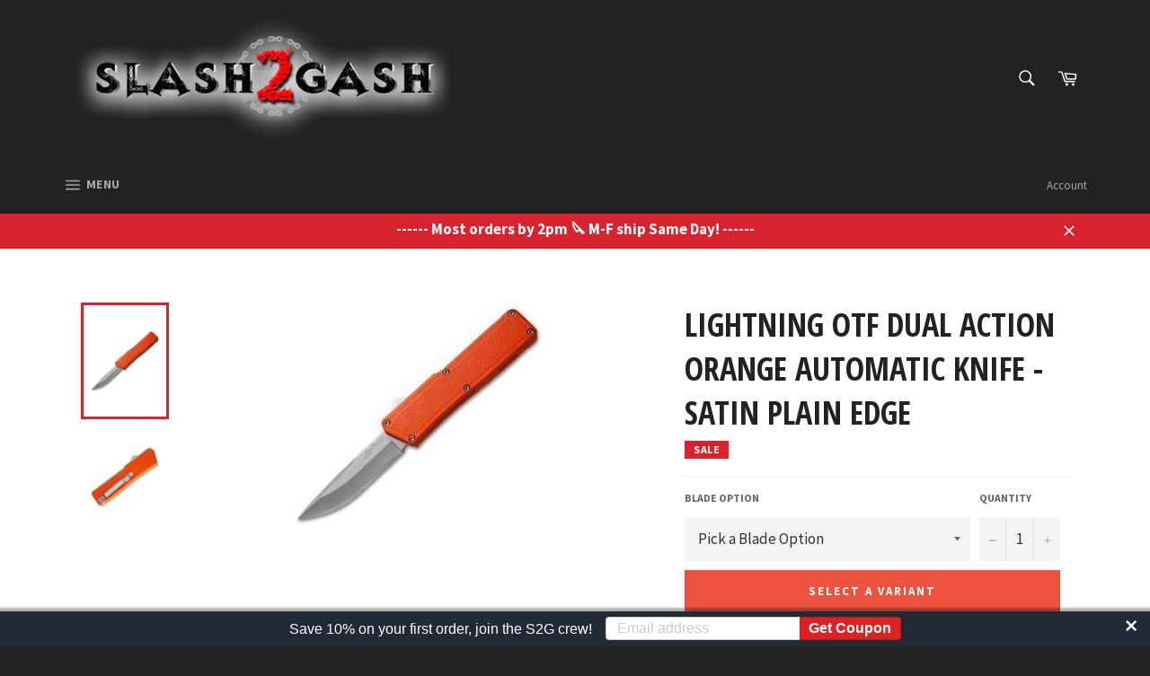

--- FILE ---
content_type: text/javascript; charset=utf-8
request_url: https://slash2gash.com/products/lightning-otf-dual-action-orange-automatic-knife-satin-plain-edge.js
body_size: 1269
content:
{"id":663423942701,"title":"Lightning OTF Dual Action Orange Automatic Knife - Satin Plain Edge","handle":"lightning-otf-dual-action-orange-automatic-knife-satin-plain-edge","description":"\u003cp\u003e\u003cstrong\u003e\u003cstrong\u003e﻿\u003c\/strong\u003e\u003c\/strong\u003e\u003cspan style=\"color: #000000;\"\u003eTaiwan Lightning OTF Automatic Knife (aka switchblade) features a\u003cstrong\u003e\u003c\/strong\u003e \u003cspan style=\"text-decoration: underline;\"\u003e\u003cem\u003e\u003cstrong\u003eRazor Sharp\u003c\/strong\u003e\u003c\/em\u003e\u003c\/span\u003e\u003cem\u003e\u003cstrong\u003e\u003c\/strong\u003e\u003c\/em\u003e\u003cstrong\u003e\u003c\/strong\u003e Plain Edge Of High Carbon \u003cstrong\u003e440C\u003c\/strong\u003e Stainless Steel. Double Action OTF (Out The Front) Stamped \u003cstrong\u003e\"LIGHTNING\"\u003c\/strong\u003e on Face of Blade with a beautiful Satin Finish. Ultra smooth, and undeniably fast action for that just the right amount of \u003cem\u003e\"wow\"\u003c\/em\u003e you are looking for!\u003c\/span\u003e\u003cstrong\u003e\u003cstrong\u003e\u003c\/strong\u003e\u003c\/strong\u003e\u003c\/p\u003e\n\u003cul\u003e\n\u003cli\u003e\u003cspan style=\"color: #000000;\"\u003eTextured lightweight \u003cstrong\u003eAircraft Aluminum\u003c\/strong\u003e handle with an Orange Powdercoat Finish.\u003c\/span\u003e\u003c\/li\u003e\n\u003cli\u003e\u003cspan style=\"color: #000000;\"\u003eFiring trigger on the upper spine of handle. There is \u003cstrong\u003eNO\u003c\/strong\u003e accidental firing with this design.\u003c\/span\u003e\u003c\/li\u003e\n\u003cli\u003e\u003cspan style=\"color: #000000;\"\u003e\u003cstrong\u003eVERY POWERFUL OPENING AND CLOSING!\u003c\/strong\u003e Auto Out \u003cspan style=\"text-decoration: underline;\"\u003e\u003cem\u003e\u003cstrong\u003eAND\u003c\/strong\u003e\u003c\/em\u003e\u003c\/span\u003e  Return in the blink of an eye!\u003c\/span\u003e\u003c\/li\u003e\n\u003cli\u003e\u003cspan style=\"color: #000000;\"\u003eRemovable Stainless Steel Pocket Clip for a slim, easy to carry design.\u003c\/span\u003e\u003c\/li\u003e\n\u003cli\u003e\u003cspan style=\"color: #000000;\"\u003e\u003cstrong\u003eMADE IN TAIWAN.\u003c\/strong\u003e\u003c\/span\u003e\u003c\/li\u003e\n\u003cli\u003e\u003cspan style=\"color: #000000;\"\u003eOverall Length: \u003cstrong\u003e8\"\u003c\/strong\u003e  Blade Length: \u003cstrong\u003e3.25\"\u003c\/strong\u003e  Handle Length: \u003cstrong\u003e4.75\"\u003c\/strong\u003e  Weight: \u003cstrong\u003e3.9oz.\u003c\/strong\u003e\u003c\/span\u003e\u003c\/li\u003e\n\u003c\/ul\u003e\n\u003cul\u003e\u003c\/ul\u003e\n\u003cp\u003e﻿\u003c\/p\u003e\n\u003cp\u003e\"This Bad Boy is 100% usable, and is quite possibly the best \u003cem\u003eBang for your Buck \u003c\/em\u003e available! A \u003cspan style=\"text-decoration: underline;\"\u003e\u003cem\u003eMUST HAVE\u003c\/em\u003e\u003c\/span\u003e  for any knife enthusiast out there!\"\u003c\/p\u003e\n﻿\u003cspan style=\"color: #000000;\"\u003e\u003cspan style=\"color: #ff0000;\"\u003ePlease Note: \u003cspan style=\"color: #000000;\"\u003eYou must read our\u003c\/span\u003e \u003cstrong\u003e\u003ca href=\"https:\/\/slash2gash.myshopify.com\/pages\/disclaimer\" title=\"DISCLAIMER\"\u003eDISCLAIMER\u003c\/a\u003e\u003c\/strong\u003e \u003cspan style=\"color: #000000;\"\u003ebefore purchasing. Check your laws. Absolutely no sales to minors.\u003c\/span\u003e\u003c\/span\u003e\u003c\/span\u003e\u003cbr style=\"text-decoration: underline;\"\u003e\u003cstrong\u003e\u003c\/strong\u003e\n\u003cul\u003e\u003c\/ul\u003e","published_at":"2017-04-06T11:36:00-04:00","created_at":"2018-07-18T15:48:25-04:00","vendor":"Knives4Wholesale","type":"Knife-OTF","tags":["Action - D\/A OTF","Automatic OTF","Handle - Lightning OTF","Premium","Steel - 440C","Taiwan"],"price":4495,"price_min":4495,"price_max":4495,"available":false,"price_varies":false,"compare_at_price":7495,"compare_at_price_min":7495,"compare_at_price_max":7495,"compare_at_price_varies":false,"variants":[{"id":8191610945581,"title":"Plain Edge","option1":"Plain Edge","option2":null,"option3":null,"sku":"OTF-LT-OR-SE-SL-PL","requires_shipping":true,"taxable":true,"featured_image":null,"available":false,"name":"Lightning OTF Dual Action Orange Automatic Knife - Satin Plain Edge - Plain Edge","public_title":"Plain Edge","options":["Plain Edge"],"price":4495,"weight":227,"compare_at_price":7495,"inventory_management":"shopify","barcode":"","requires_selling_plan":false,"selling_plan_allocations":[]},{"id":8191610978349,"title":"Serrated Edge","option1":"Serrated Edge","option2":null,"option3":null,"sku":"OTF-LT-OR-SE-SL-SR","requires_shipping":true,"taxable":true,"featured_image":null,"available":false,"name":"Lightning OTF Dual Action Orange Automatic Knife - Satin Plain Edge - Serrated Edge","public_title":"Serrated Edge","options":["Serrated Edge"],"price":4495,"weight":227,"compare_at_price":7495,"inventory_management":"shopify","barcode":"","requires_selling_plan":false,"selling_plan_allocations":[]}],"images":["\/\/cdn.shopify.com\/s\/files\/1\/1893\/6571\/products\/Lightning-Orange-DA-OTF-Satin-Plain-01.jpg?v=1575932009","\/\/cdn.shopify.com\/s\/files\/1\/1893\/6571\/products\/Lightning-Orange-DA-OTF-Satin-Plain-02.jpg?v=1575932009"],"featured_image":"\/\/cdn.shopify.com\/s\/files\/1\/1893\/6571\/products\/Lightning-Orange-DA-OTF-Satin-Plain-01.jpg?v=1575932009","options":[{"name":"Blade Option","position":1,"values":["Plain Edge","Serrated Edge"]}],"url":"\/products\/lightning-otf-dual-action-orange-automatic-knife-satin-plain-edge","media":[{"alt":"Lightning OTF Dual Action Orange Automatic Knife - Satin Plain Edge","id":2428412067885,"position":1,"preview_image":{"aspect_ratio":1.124,"height":250,"width":281,"src":"https:\/\/cdn.shopify.com\/s\/files\/1\/1893\/6571\/products\/Lightning-Orange-DA-OTF-Satin-Plain-01.jpg?v=1575932009"},"aspect_ratio":1.124,"height":250,"media_type":"image","src":"https:\/\/cdn.shopify.com\/s\/files\/1\/1893\/6571\/products\/Lightning-Orange-DA-OTF-Satin-Plain-01.jpg?v=1575932009","width":281},{"alt":"Lightning OTF Dual Action Orange Automatic Knife - Satin Plain Edge","id":2428412100653,"position":2,"preview_image":{"aspect_ratio":1.124,"height":250,"width":281,"src":"https:\/\/cdn.shopify.com\/s\/files\/1\/1893\/6571\/products\/Lightning-Orange-DA-OTF-Satin-Plain-02.jpg?v=1575932009"},"aspect_ratio":1.124,"height":250,"media_type":"image","src":"https:\/\/cdn.shopify.com\/s\/files\/1\/1893\/6571\/products\/Lightning-Orange-DA-OTF-Satin-Plain-02.jpg?v=1575932009","width":281}],"requires_selling_plan":false,"selling_plan_groups":[]}

--- FILE ---
content_type: text/javascript
request_url: https://slash2gash.com/cdn/shop/t/5/assets/booster.js?v=24793967000735041711611245505
body_size: 11451
content:
(function(A,l){typeof window[function(){var W="s",e="rt",s="xpo",C="e";return C+s+e+W}()]=="object"&&typeof window[function(){var V="dule",I="mo";return I+V}()]!="undefined"?window[function(){var d="le",X="modu";return X+d}()][function(){var Q="ts",U="r",z="po",y="x",S="e";return S+y+z+U+Q}()]=l():typeof window[function(){var p="e",Y="efin",g="d";return g+Y+p}()]=="function"&&window.define[function(){var $="d",L="m",x="a";return x+L+$}()]?window[function(){var M="e",N="n",_t="i",Iu="def";return Iu+_t+N+M}()](l):A.baMet=l()})(this,function(){function A(){return v[function(){var hB="efix",zW="urlPr";return zW+hB}()]+v[function(){var ey="rl",P3="sU",TA="Ev",lm="a",Gc="b";return Gc+lm+TA+P3+ey}()]}function l(A2){return Object.keys(A2).length===0}function P(){return(v.useBeacon||v[function(){var bH="Now",E="apply";return E+bH}()])&&l(v.headers)&&Ei&&function(){var Pn="d",G="ne",Y="i",rw="undef";return rw+Y+G+Pn}()!=typeof window.navigator.sendBeacon&&!v[function(){var _K="s",HR="l",WZv="ia",M="redent",U6="thC",J7="wi";return J7+U6+M+WZv+HR+_K}()]}function I(){for(var A2;A2=o[function(){var f="t",j="f",Rm="i",M="h",g="s";return g+M+Rm+j+f}()]();)A2();t=!0}function O(A2){t?A2():o.push(A2)}function h(A2,l2){var P2=A2[function(){var MD="es",G="ch",bo="mat";return bo+G+MD}()]||A2[function(){var a_="or",a="t",J="elec",j="sS",V="atche",Zf="m";return Zf+V+j+J+a+a_}()]||A2[function(){var bc="elector",i$="ozMatchesS",Pa="m";return Pa+i$+bc}()]||A2.msMatchesSelector||A2.oMatchesSelector||A2[function(){var C="ctor",Bu="esSele",_P="webkitMatch";return _P+Bu+C}()];return P2?P2.apply(A2,[l2]):(u.log(function(){var _="match",S="o ",q2=" t",m="Unable";return m+q2+S+_}()),!1)}function y6(A2,l2){var P2=[];for(window.J=0;window[function(){var t4="J";return t4}()]<l2[function(){var Fu="s",VH="tem",NS="i";return NS+VH+Fu}()].length;window.J++){var I2=l2.items[window[function(){var m="J";return m}()]];P2.push({id:I2.id,properties:I2[function(){var QK="es",CU="ti",ar="oper",dp="pr";return dp+ar+CU+QK}()],quantity:I2[function(){var S="ty",nG="uanti",E="q";return E+nG+S}()],variant_id:I2[function(){var T="t_id",zQ="arian",f="v";return f+zQ+T}()],product_id:I2.product_id,final_price:I2.final_price,image:I2.image,handle:I2[function(){var x="e",MM="andl",V="h";return V+MM+x}()],title:I2.title})}return{token:A2,total_price:l2[function(){var Vw="_price",T="otal",w="t";return w+T+Vw}()],items:P2,currency:l2.currency}}function d(A2){u[function(){var k="g",G3="o",gu="l";return gu+G3+k}()](A2),A2._url[function(){var Ke="xOf",QZ="de",vN="in";return vN+QZ+Ke}()]("/cart/add")>=0?u[function(){var C="ata",VR="D",f="art",RU="getC";return RU+f+VR+C}()](function(A3){u[function(){var R="g",w="o",u_="l";return u_+w+R}()](A3),u[function(){var Y="ibutes",Ya="rtAttr",U="etCa",d9="s";return d9+U+Ya+Y}()](!0,A3)}):u[function(){var Y="tes",UQ="bu",V="tri",Xn="setCartAt";return Xn+V+UQ+Y}()](!0,A2.response)}function c(){try{var A2=XMLHttpRequest.prototype.open;XMLHttpRequest.prototype[function(){var X="en",Dw="op";return Dw+X}()]=function(){this[function(){var sw="tener",pC="entLis",N6="addEv";return N6+pC+sw}()]("load",function(){this[function(){var CS="l",L="ur",Y="_";return Y+L+CS}()]&&this[function(){var k5="rl",_="u",mN="_";return mN+_+k5}()][function(){var ph="h",s="c",Ls="ear",xw="s";return xw+Ls+s+ph}()](/cart.*js/)>=0&&function(){var f="T",j="E",i="G";return i+j+f}()!=this[function(){var Mp="thod",Fs="e",S1="_m";return S1+Fs+Mp}()]&&(u.log("its a cart endpoint thats not a get request"),d(this))}),A2[function(){var XA="y",C="l",fH="p",pN="p",UH="a";return UH+pN+fH+C+XA}()](this,arguments)}}catch(l2){u.log(l2),u.log("error catching ajax cart")}}function y(A2){window[function(){var vg="rApps",f1="Booste";return f1+vg}()][function(){var gU="mmon",T="co";return T+gU}()].cart=y6(A2,window[function(){var a="ps",bF="Ap",C="r",L9="ste",Dy="Boo";return Dy+L9+C+bF+a}()].common.cart)}function z(A2){document[function(){var Hw="e",M="yStat",g="d",_n="rea";return _n+g+M+Hw}()]==="interactive"||document.readyState==="complete"?A2():document[function(){var OV="ner",f="iste",m7="addEventL";return m7+f+OV}()]("DOMContentLoaded",A2)}function xM(){return function(){var Y="x",op="xxxxxxx",V="xxxxxxx",s="xxxxxxxxxxxx4xxxy";return s+V+op+Y}()[function(){var GH="ce",fH="epla",Zl="r";return Zl+fH+GH}()](/[xy]/g,function(A2){var l2=16*Math[function(){var R="om",Yz="rand";return Yz+R}()]()|0;return(A2=="x"?l2:3&l2|8)[function(){var CA="ing",BP="toStr";return BP+CA}()](16)})+Math[function(){var Wb="or",R="o",j="l",L="f";return L+j+R+Wb}()](Date.now())[function(){var G="ng",Wj="i",G4="toStr";return G4+Wj+G}()]()}function $(){v.cookies&&Ei&&u.setCookie("baMet_baEvs",window.JSON[function(){var j9="fy",AG="gi",Id="in",H="str";return H+Id+AG+j9}()](D),1)}function b(){var A2=document[function(){var f="lector",vU="ySe",g="r",R="que";return R+g+vU+f}()]("meta[name=csrf-token]");return A2&&A2.content}function k1(){var A2=document[function(){var Y="lector",Ez="querySe";return Ez+Y}()]("meta[name=csrf-param]");return A2&&A2.content}function e(A2){var l2=b();l2&&A2.setRequestHeader(function(){var NH="n",D0="RF-Toke",IM="CS",Bt="X-";return Bt+IM+D0+NH}(),l2)}function K(A2){var l2=A2;return l2.common=window.BoosterApps[function(){var GI="mmon",m="co";return m+GI}()],l2}function p(l2){O(function(){u.sendRequest(A(),K(l2),function(){for(var A2=0;A2<D.length;A2++)if(D[A2][function(){var eJ="d",i="i";return i+eJ}()]==l2.id){D[function(){var lQ="lice",C="sp";return C+lQ}()](A2,1);break}$()})})}function q(l2){O(function(){var P2=K(l2),I2=k1(),O2=b();I2&&O2&&(P2[I2]=O2),window[function(){var i="r",Cp="o",T="at",w="navig";return w+T+Cp+i}()][function(){var MM="acon",S="sendBe";return S+MM}()](A(),window[function(){var qr="N",_="SO",QJ="J";return QJ+_+qr}()][function(){var DI="fy",rr="i",x="g",s="strin";return s+x+rr+DI}()](P2))})}function e9(A2){P()?q(A2):(D[function(){var V="sh",R="u",j="p";return j+R+V}()](A2),$(),setTimeout(function(){p(A2)},1e3))}function uf(){return window.location.pathname}function YH(A2){return A2&&A2[function(){var rK="gth",Ay="len";return Ay+rK}()]>0?A2:null}function ch(A2){for(var l2 in A2)A2.hasOwnProperty(l2)&&A2[l2]===null&&delete A2[l2];return A2}function sX(A2){var l2=A2[function(){var M="t",bB="arge",k="t";return k+bB+M}()];return ch({tag:l2[function(){var gK="e",n7="gNam",T="ta";return T+n7+gK}()][function(){var H="e",b$="werCas",E="toLo";return E+b$+H}()](),id:YH(l2.id),class:YH(l2.className),page:uf()})}function W(){N=u.getVisitId();var A2=new Date,l2=new Date,P2=2;l2[function(){var eT="CHours",R="UT",Gc="set";return Gc+R+eT}()](23,59,59,59);var I2=(l2-A2)/1e3,O2=I2/60;return(O2>Q||I2<P2)&&(O2=Q),(!N||I2<P2)&&(N=xM()),u[function(){var w="e",H="ooki",T="setC";return T+H+w}()](function(){var X="it",TK="et_vis",C="baM";return C+TK+X}(),N,O2),N}function F(){if(t=!1,N=W(),Z=u.getVisitorId(),Ih=u[function(){var V="ie",i="ok",M="getCo";return M+i+V}()](function(){var U8="y",w="pl",g="_ap",xL="Met",Wt="ba";return Wt+xL+g+w+U8}()),v.cookies===!1||v.applyVisits===!1)u[function(){var B_="g",nf="o",Xo="l";return Xo+nf+B_}()](function(){var pU="bled",eT="disa",Pz=" ",j="ng",kc="Visit applyi";return kc+j+Pz+eT+pU}()),I();else if(N&&Z&&!Ih)u[function(){var jB="g",C1="o",s="l";return s+C1+jB}()](function(){var mU="isit",qt="e v",HV="Activ";return HV+qt+mU}()),I();else if(u.getCookie("baMet_visit")){u[function(){var Fr="g",Hk="o",Xw="l";return Xw+Hk+Fr}()]("Visit started"),Z||(Z=xM(),window.localStorage.setItem(function(){var vn="itor",f="_vis",JV="t",Ap="baMe";return Ap+JV+f+vn}(),Z));var A2=new Date,l2=A2.toISOString()[function(){var FG="ice",S="sl";return S+FG}()](0,10),P2={shop_id:window.BoosterApps[function(){var dO="on",Eh="comm";return Eh+dO}()].shop[function(){var pF="d",SN="i";return SN+pF}()],name:"create_visit",params:{user_agent:navigator.userAgent,landing_page:window.location[function(){var MT="f",H="e",sa="hr";return sa+H+MT}()],screen_width:window.screen[function(){var Bf="dth",v0="wi";return v0+Bf}()],screen_height:window.screen.height},timestamp:window[function(){var tP="Int",T_="parse";return T_+tP}()](A2[function(){var Ox="Time",G="get";return G+Ox}()]()),date:l2,hour:A2.getUTCHours(),id:xM(),visit_token:N,visitor_token:Z,app:"ba"};for(var O2 in document.referrer[function(){var h3="th",dy="leng";return dy+h3}()]>0&&(P2.referrer=document.referrer),v.visitParams)v[function(){var IB="ams",ec="r",k="isitPa",J4="v";return J4+k+ec+IB}()][function(){var F1="operty",dt="hasOwnPr";return dt+F1}()](O2)&&(P2[O2]=v.visitParams[O2]);u.log(P2),window.BoosterApps.sessions_enabled&&e9(P2),u.destroyCookie("baMet_apply"),I()}else u.log("baCookies disabled"),I()}var r={set:function(A2,l2,P2,I2){var O2="",h2="";if(P2){var y62=new Date;y62[function(){var JF="ime",lq="tT",QZ="se";return QZ+lq+JF}()](y62[function(){var V="ime",Jy="T",bP="get";return bP+Jy+V}()]()+60*P2*1e3),O2=function(){var S="es=",n="r",Mu="; expi";return Mu+n+S}()+y62.toGMTString()}I2&&(h2=function(){var m="ain=",i="; dom";return i+m}()+I2),document.cookie=A2+function(){var CF="=";return CF}()+window.escape(l2)+O2+h2+"; path=/"},get:function(A2){var l2,P2,I2=A2+function(){var yY="=";return yY}(),O2=document[function(){var J="ie",C="ok",k="co";return k+C+J}()].split(";");for(l2=0;l2<O2[function(){var _="gth",SI="en",Mq="l";return Mq+SI+_}()];l2++){for(P2=O2[l2];P2[function(){var Zj="At",Hw="har",ob="c";return ob+Hw+Zj}()](0)===" ";)P2=P2.substring(1,P2[function(){var A9="h",m="t",s="leng";return s+m+A9}()]);if(P2.indexOf(I2)===0)return unescape(P2[function(){var co="ring",T="subst";return T+co}()](I2.length,P2[function(){var X="th",iz="g",sW="len";return sW+iz+X}()]))}return null}},v={urlPrefix:"",visitsUrl:function(){var ub="rod/api/appstats",M="ws.com/p",Bb="a",OD="altfd679.execute-api.us-west-2.amazon",L="https://u0";return L+OD+Bb+M+ub}(),baEvsUrl:function(){var Xz="pstats",gO="i.us-west-2.amazonaws.com/prod/api/ap",HV="//u0altfd679.execute-ap",R="https:";return R+HV+gO+Xz}(),page:null,useBeacon:!0,startOnReady:!0,applyVisits:!0,cookies:!0,cookieDomain:null,headers:{},visitParams:{},withCredentials:!1},u=window[function(){var w="t",KM="e",dh="baM";return dh+KM+w}()]||{};u[function(){var i="ure",Zw="g",aY="confi";return aY+Zw+i}()]=function(A2){for(var l2 in A2)A2.hasOwnProperty(l2)&&(v[l2]=A2[l2])},u.configure(u);var N,Z,Ih,B=window.jQuery||window.Zepto||window[function(){var x$="$";return x$}()],Q=30,j3=2*453018+145164,t=!1,o=[],Ei=function(){var uW="fined",Cd="e",xH="d",Vf="un";return Vf+xH+Cd+uW}()!=typeof window.JSON&&typeof window[function(){var nY="SON",Dl="J";return Dl+nY}()][function(){var hj="ify",qi="g",Y="strin";return Y+qi+hj}()]!="undefined",D=[];u[function(){var Pz="ookie",zf="setC";return zf+Pz}()]=function(A2,l2,P2){r[function(){var a="t",g="e",j="s";return j+g+a}()](A2,l2,P2,v.cookieDomain||v[function(){var J="n",pi="ai",n="dom";return n+pi+J}()])},u.getCookie=function(A2){return r.get(A2)},u.destroyCookie=function(A2){r[function(){var Fa="t",k="e",Im="s";return Im+k+Fa}()](A2,"",-1)},u[function(){var Ix="g",gh="o",YM="l";return YM+gh+Ix}()]=function(A2){u.getCookie("baMet_debug")&&window[function(){var j="e",m="ol",S="cons";return S+m+j}()].log(A2)},u[function(){var jS="Ev",fb="nBa",q1="o";return q1+fb+jS}()]=function(A2,l2,P2){document.addEventListener(A2,function(A3){h(A3.target,l2)&&P2(A3)})},u[function(){var x="quest",Bz="sendRe";return Bz+x}()]=function(A2,l2,P2){try{if(Ei)if(B&&function(){var vZ="n",jTb="io",qR="t",V="func";return V+qR+jTb+vZ}()==typeof B[function(){var zT="jax",g="a";return g+zT}()])B[function(){var SH="x",$t="aja";return $t+SH}()]({type:function(){var FP="ST",EY="O",A0="P";return A0+EY+FP}(),url:A2,data:window[function(){var G_="N",wp="O",gd="JS";return gd+wp+G_}()][function(){var NV="y",ON="ingif",n="tr",Cp="s";return Cp+n+ON+NV}()](l2),contentType:"application/json; charset=utf-8",beforeSend:e,complete:function(A3){A3.status==200&&P2(A3)},headers:v.headers,xhrFields:{withCredentials:v[function(){var G="als",P3="ti",HB="en",KT="withCred";return KT+HB+P3+G}()]}});else{var I2=new XMLHttpRequest;for(var O2 in I2.open("POST",A2,!0),I2.withCredentials=v.withCredentials,I2[function(){var G8="der",b2="ea",MY="tH",nX="s",j="Reque",V9="set";return V9+j+nX+MY+b2+G8}()](function(){var VH="nt-Type",xn="Conte";return xn+VH}(),"application/json"),v[function(){var HY="s",IG="ader",NF="e",S="h";return S+NF+IG+HY}()])v[function(){var J="rs",tr="e",zc="head";return zc+tr+J}()][function(){var AI="ty",Qd="r",Rr="rope",m="hasOwnP";return m+Rr+Qd+AI}()](O2)&&I2[function(){var Oh="ader",m3="stHe",R1="setReque";return R1+m3+Oh}()](O2,v[function(){var Te="s",s="er",yH="head";return yH+s+Te}()][O2]);I2[function(){var an="d",oZ="nloa",ls="o";return ls+oZ+an}()]=function(){I2[function(){var _x="s",vO="u",rR="stat";return rR+vO+_x}()]===200&&P2(I2.response)},e(I2),I2[function(){var KZ="d",c7="sen";return c7+KZ}()](window[function(){var gY="SON",Wp="J";return Wp+gY}()][function(){var M7="gify",cK="in",rRv="tr",ghk="s";return ghk+rRv+cK+M7}()](l2))}}catch(h2){}},u.getCartData=function(A2){try{if(Ei)if(B&&function(){var al="on",Fp="i",U="funct";return U+Fp+al}()==typeof B.ajax)B[function(){var NR="jax",l3="a";return l3+NR}()]({type:"GET",url:function(){var vN="uest=1",V="ba_req",J="cart.js?",Gc="/";return Gc+J+V+vN}(),data:{},dataType:function(){var VF="n",G="o",YV="js";return YV+G+VF}(),complete:function(l3){l3.status==200&&(l3[function(){var Lg="seText",s_="on",uj="esp",E="r";return E+uj+s_+Lg}()]?A2(l3.responseText):A2(l3))}});else{var l2=new XMLHttpRequest;l2.onreadystatechange=function(){l2[function(){var S="te",H="adySta",Yx="re";return Yx+H+S}()]===4&&l2.status===200&&A2(l2.responseText)},l2[function(){var Mm="n",gn="ope";return gn+Mm}()]("GET","/cart.js?ba_request=1",!1),l2[function(){var _="d",h8="n",hq="se";return hq+h8+_}()](null)}}catch(P2){}},u.syncCsId=function(){var A2=u[function(){var Hb="okie",iP="getCo";return iP+Hb}()]("baMet_cs_id");return A2||(A2=xM()),u.setCookie("baMet_cs_id",A2,1*(3*(13*427+245)+843)+1929),A2},u.getVisitId=u.getVisitToken=function(){return u[function(){var WA="e",Xr="oki",C4="getCo";return C4+Xr+WA}()]("baMet_visit")},u.getVisitorId=u[function(){var fw="ken",j6="isitorTo",X="getV";return X+j6+fw}()]=function(){return window.localStorage[function(){var tp="m",o5="te",iN="getI";return iN+o5+tp}()]("baMet_visitor")},u[function(){var f="omerId",o7="getCust";return o7+f}()]=function(){return window[function(){var YT="e",QE="lStorag",Wf="loca";return Wf+QE+YT}()].getItem(function(){var N4="tomer_id",DT="baMet_cus";return DT+N4}())},u.isAdmin=function(){return u.getCookie("ba_admin")},u[function(){var OX="et",PM="es",T="r";return T+PM+OX}()]=function(){return u.destroyCookie("baMet_visit"),window[function(){var Ze="age",wF="calStor",g$="lo";return g$+wF+Ze}()].removeItem(function(){var Wr="or",QB="t_visit",G="aMe",R$="b";return R$+G+QB+Wr}()),u.destroyCookie(function(){var I_="Evs",y9="ba",n8="baMet_";return n8+y9+I_}()),u.destroyCookie("baMet_apply"),!0},u.debug=function(A2){return A2===!1?u[function(){var _="Cookie",NA="destroy";return NA+_}()]("baMet_debug"):u.setCookie(function(){var g="g",aR="t_debu",N3="baMe";return N3+aR+g}(),"t",2*253522+18556),!0},u[function(){var j="erInfo",m="getBrows";return m+j}()]=function(){return{options:[],header:[navigator.platform,navigator.userAgent,navigator.appVersion,navigator[function(){var va="ndor",u$="e",g_t="v";return g_t+u$+va}()],window[function(){var yo="era",Ny="p",tz="o";return tz+Ny+yo}()]],dataos:[{name:function(){var n=" Phone",uC="ows",O8="Wind";return O8+uC+n}(),value:"Windows Phone",version:"OS"},{name:function(){var X7="ows",Zo="Wind";return Zo+X7}(),value:"Win",version:function(){var IH="T",Px="N";return Px+IH}()},{name:"iPhone",value:function(){var S="hone",Ox="P",k="i";return k+Ox+S}(),version:function(){var _3="S",U="O";return U+_3}()},{name:"iPad",value:function(){var Wn="d",CH="a",h7="P",wH="i";return wH+h7+CH+Wn}(),version:"OS"},{name:"Android",value:"Android",version:function(){var eU="d",s="oi",RT="Andr";return RT+s+eU}()},{name:"Mac OS",value:"Mac",version:function(){var px="X",Qk="OS ";return Qk+px}()},{name:"Linux",value:function(){var K8="nux",Q1="Li";return Q1+K8}(),version:function(){var mL="v",E="r";return E+mL}()},{name:function(){var Lu="m",Mm="Pal";return Mm+Lu}(),value:function(){var he="lm",r6="Pa";return r6+he}(),version:"PalmOS"}],databrowser:[{name:"Chrome",value:function(){var XC="me",xE="o",A3="Chr";return A3+xE+XC}(),version:function(){var $C="e",Kj="rom",Ju="Ch";return Ju+Kj+$C}()},{name:"Firefox",value:"Firefox",version:function(){var B9="x",W_="o",_M="ref",MD="i",WO="F";return WO+MD+_M+W_+B9}()},{name:function(){var q2="i",xS="r",a="a",_f="f",d8="a",Sf="S";return Sf+d8+_f+a+xS+q2}(),value:function(){var tv="fari",Bf="a",K9="S";return K9+Bf+tv}(),version:function(){var gY="ion",XS="s",n6="er",Pm="V";return Pm+n6+XS+gY}()},{name:"Internet Explorer",value:"MSIE",version:"MSIE"},{name:function(){var Tk="a",qc="r",GJ="Ope";return GJ+qc+Tk}(),value:"Opera",version:function(){var AZ="ra",sl="Ope";return sl+AZ}()},{name:function(){var g5="ry",LW="kBer",C="lac",DG="B";return DG+C+LW+g5}(),value:function(){var nr="C",gC="CLD";return gC+nr}(),version:function(){var VS="C",g="CLD";return g+VS}()},{name:"Mozilla",value:function(){var G="a",A_="ill",nG="oz",WA="M";return WA+nG+A_+G}(),version:function(){var Tf="a",$k="zill",Dc="Mo";return Dc+$k+Tf}()}],init:function(){var A2=this[function(){var J="r",v3="ade",Cc="e",e7="h";return e7+Cc+v3+J}()].join(" ");return{os:this[function(){var so="m",Rx="Ite",mI="match";return mI+Rx+so}()](A2,this[function(){var zz="os",Sy="ata",GG="d";return GG+Sy+zz}()]),browser:this[function(){var cS="m",H="te",iJ="I",Fz="match";return Fz+iJ+H+cS}()](A2,this.databrowser),tz_offset:new Date().getTimezoneOffset()/60}},matchItem:function(A2,l2){var P2,I2,O2,h2=0,y62=0;for(h2=0;h2<l2[function(){var xx="h",V="t",JH="leng";return JH+V+xx}()];h2+=1)if(new window[function(){var Nk="Exp",Xp="Reg";return Xp+Nk}()](l2[h2][function(){var Pc="e",HQ="u",K$="l",Fo="va";return Fo+K$+HQ+Pc}()],function(){var Wv="i";return Wv}()).test(A2)){if(P2=new window[function(){var eA="xp",qa="RegE";return qa+eA}()](l2[h2].version+function(){var I$="+)",_="._]",u9="]([\\d",OJ=";",fu="[- /:";return fu+OJ+u9+_+I$}(),function(){var hP_="i";return hP_}()),O2="",(I2=A2.match(P2))&&I2[1]&&(I2=I2[1]),I2)for(I2=I2.split(/[._]+/),y62=0;y62<I2[function(){var f7="ngth",vg="le";return vg+f7}()];y62+=1)O2+=y62===0?I2[y62]+".":I2[y62];else O2=function(){var oU="0";return oU}();return l2[h2][function(){var OF="e",Pi="m",E8="a",Er="n";return Er+E8+Pi+OF}()]}return{name:function(){var ZT="wn",WD="no",l_="k",nT="n",fG="u";return fG+nT+l_+WD+ZT}(),version:0}}}.init()},u[function(){var Jz="ply",d6="p",E0="a";return E0+d6+Jz}()]=function(A2,l2,P2){try{var I2=new Date,h2=I2[function(){var NC="tring",yN="ISOS",bc="to";return bc+yN+NC}()]().slice(0,10),y62={shop_id:window[function(){var W2="Apps",S7="ooster",jd="B";return jd+S7+W2}()][function(){var cl="mmon",a="co";return a+cl}()][function(){var bf="op",Uc="h",oU="s";return oU+Uc+bf}()][function(){var aX="d",NA="i";return NA+aX}()],name:A2,params:l2||{},timestamp:window[function(){var Wh="nt",ON="seI",g="ar",PI="p";return PI+g+ON+Wh}()](I2.getTime()),date:h2,hour:I2[function(){var Nc="Hours",rC="getUTC";return rC+Nc}()](),id:xM(),app:P2};O(function(){v[function(){var CA="ies",J="k",k="coo";return k+J+CA}()]&&!u.getVisitId()&&F(),O(function(){u.log(y62),y62.visit_token=u[function(){var dW="itId",FC="getVis";return FC+dW}()](),y62[function(){var $Lu="n",hh="_toke",F6="r",Nz="visito";return Nz+F6+hh+$Lu}()]=u.getVisitorId(),e9(y62)})})}catch(d2){u.log(d2),u.log("error applying")}return!0},u.applyPageView=function(A2){var l2=u.page_hash;if(A2)for(var P2 in A2)A2[function(){var a="roperty",KD="hasOwnP";return KD+a}()](P2)&&(l2[P2]=A2[P2]);u.apply(function(){var _="iew",p$="_v",k="page";return k+p$+_}(),l2,"ba")},u[function(){var VZ="pClicks",Ku="applyAp";return Ku+VZ}()]=function(){u[function(){var k="Ev",Nd="onBa";return Nd+k}()](function(){var dV="k",pU="c",xe="i",S="l",df="c";return df+S+xe+pU+dV}(),".ba-met-handler",function(A2){try{var l2=A2[function(){var eg="t",jI="ge",qb="r",E="a",o3="t";return o3+E+qb+jI+eg}()],P2=l2[function(){var jG="te",pS="Attribu",OU="get";return OU+pS+jG}()](function(){var ma="-name",iW="ta-ba-met",Tm="da";return Tm+iW+ma}());if(P2){var I2=sX(A2),O2=l2[function(){var qY="e",yA="ut",Et="trib",J="At",TE="get";return TE+J+Et+yA+qY}()](function(){var zE="-met-app",G="-ba",ty="ata",a="d";return a+ty+G+zE}());if(I2.text=I2[function(){var bQ="g",Qi="a",p6="t";return p6+Qi+bQ}()]=="input"?l2.value:(l2.textContent||l2.innerText||l2[function(){var xa="HTML",zK="r",MK="e",iF="n",oJ="n",_F="i";return _F+oJ+iF+MK+zK+xa}()]).replace(/[\s\r\n]+/g,function(){var VH=" ";return VH}()).trim(),I2[function(){var IO="f",qS="re",oO="h";return oO+qS+IO}()]=l2.href,h2=l2[function(){var _="ibute",M$="r",nVh="getAtt";return nVh+M$+_}()](function(){var QV="as",l8="-extr",MV="ba-met",ZA="data-";return ZA+MV+l8+QV}())){var h2=window[function(){var C="ers",LZ="mb",o4="cleanNu";return o4+LZ+C}()](window[function(){var qm="N",n="JSO";return n+qm}()][function(){var Zi="se",v_="par";return v_+Zi}()](h2));for(var y62 in h2)h2.hasOwnProperty(y62)&&(I2[y62]=h2[y62])}u[function(){var wJ="ly",H="pp",ZM="a";return ZM+H+wJ}()](P2,I2,O2)}}catch(d2){u[function(){var jn="g",Q3="o",G="l";return G+Q3+jn}()]("applyAppClicks exception"),u[function(){var s="g",r4="o",Pq="l";return Pq+r4+s}()](d2)}})},u[function(){var t5="Atc",_="apply";return _+t5}()]=function(){u[function(){var Rs="Ev",gs="onBa";return gs+Rs}()]("click",function(){var Cs="oduct-menu-button-atc, .button-cart, .product-add, .add-to-cart input, .btn-addtocart, [name=add]",f1=".product-form__cart-submit, #AddToCart-product-template, .product-atc-btn, .product-menu-button.pr";return f1+Cs}(),function(A2){Date[function(){var ye="w",oC="o",V="n";return V+oC+ye}()]();var l2=A2[function(){var Pe="et",yA="rg",T_a="ta";return T_a+yA+Pe}()],P2=sX(A2);P2.text=P2.tag=="input"?l2[function(){var SN="e",Y7="u",vF="val";return vF+Y7+SN}()]:(l2.textContent||l2[function(){var QZ="t",VR="Tex",Uq="r",Po="e",a="inn";return a+Po+Uq+VR+QZ}()]||l2.innerHTML).replace(/[\s\r\n]+/g," ").trim(),P2[function(){var tI="f",n="e",ku="r",Dq="h";return Dq+ku+n+tI}()]=l2.href,u[function(){var pt="ly",jU="app";return jU+pt}()]("atc",P2,function(){var TQ="a",f$="b";return f$+TQ}())})},u[function(){var Cf="tData",a="aveBaCar",uG="s";return uG+a+Cf}()]=function(A2){if(Ei){var l2=u[function(){var g="ta",r2="a",YW="BaCartD",fm="get";return fm+YW+r2+g}()]();l2.push(A2),window.localStorage.setItem(function(){var E="a",H="t",VY="artDa",X0="baMet_c";return X0+VY+H+E}(),window[function(){var Of="N",k="JSO";return k+Of}()][function(){var J="y",S="gif",qA="n",zr="ri",wy="t",C="s";return C+wy+zr+qA+S+J}()](l2))}},u[function(){var G="ta",s="aCartDa",s4="getB";return s4+s+G}()]=function(){try{if(window[function(){var U="orage",k="localSt";return k+U}()].getItem(function(){var fS="ata",jM="rtD",H="Met_ca",AU="ba";return AU+H+jM+fS}())){var A2=window[function(){var md="seInt",E="par";return E+md}()](new Date().getTime())-2592e5,l2=window.JSON.parse(window.localStorage[function(){var Ld="em",kf="etIt",_P="g";return _P+kf+Ld}()]("baMet_cartData"))[function(){var a6="er",NF="filt";return NF+a6}()](function(l3){return window[function(){var G$="Int",yd="e",Kj="s",m4="par";return m4+Kj+yd+G$}()](l3.ts)>A2})[function(){var qO="rse",DR="eve",sZ="r";return sZ+DR+qO}()]();return window.localStorage.setItem(function(){var sy="ta",Df="Da",JZ="t",qX="aMet_car",Su="b";return Su+qX+JZ+Df+sy}(),window.JSON.stringify(l2)),l2}return[]}catch(P2){u.log(P2),u.log("error getting ba")}},u.updateBaCart=function(A2){u.log("checking if cart is out of sync with db");var l2=u[function(){var K8="kie",Zy="etCoo",ux="g";return ux+Zy+K8}()](function(){var cg="rt",yB="a",g="c";return g+yB+cg}()),P2=u.getCookie(function(){var xV="en",JK="k",Hb="_to",Qn="ba_cart";return Qn+Hb+JK+xV}()),I2=window[function(){var Cv="orage",XV="localSt";return XV+Cv}()].getItem(function(){var d22="est_cart",ak="baMet_lat";return ak+d22}()),O2=window[function(){var Jr="orage",WP="localSt";return WP+Jr}()][function(){var H="tem",jg="I",cn="get";return cn+jg+H}()](function(){var Z0="ced_cart",b7="baMsg_syn";return b7+Z0}());if((A2||I2!=O2||l2!=P2)!=0){if(window[function(){var gP="rApps",T2="e",A7="Boost";return A7+T2+gP}()][function(){var he="l",az="app_ur",ES="s_",wU="c";return wU+ES+az+he}()]){var h2=u.syncCsId(),y62=window[function(){var lb="N",rR="JSO";return rR+lb}()][function(){var bI="rse",SA="a",E_="p";return E_+SA+bI}()](I2);if(y62[function(){var kX="n",$T="oke",zV="t";return zV+$T+kX}()]!=l2)var d2=y62.token;else d2="";var c2={action_type:function(){var RI="rt",VW="ck_ca",L9="a",E="tr";return E+L9+VW+RI}(),cart_json:y62,visit_token:u.getVisitId(),visitor_token:u.getVisitorToken(),cart_uid:h2,old_uid:d2};u[function(){var cp="t",zT="s",Rc="dReque",bw="n",UA="se";return UA+bw+Rc+zT+cp}()](window.BoosterApps.cs_app_url,c2,function(){u[function(){var V="g",Tr="o",hB="l";return hB+Tr+V}()]("posted to app url"),window[function(){var U="e",kO="g",ze="a",Z_="calStor",k8="lo";return k8+Z_+ze+kO+U}()].setItem("baMsg_synced_cart",I2)})}u[function(){var qT="ookie",Bx="etC",im="s";return im+Bx+qT}()]("ba_cart_token",l2,1*2142+738),u.apply(function(){var Y_S="db",n="art_",MM="c",NF="update_";return NF+MM+n+Y_S}(),{},function(){var C="al",f$="glob";return f$+C}()),window.localStorage[function(){var dd="tem",yi="tI",Dt="se";return Dt+yi+dd}()]("baMsg_synced_cart",I2),u[function(){var VN="g",zZ="o",M_="l";return M_+zZ+VN}()](function(){var Ek="ere",J="ng to the API from h",hR="cart token changed -posti";return hR+J+Ek}())}else u.log("cart is in sync with db")},u.setCartAttributes=function(A2,l2){try{u.log(function(){var zG=" attributes",C="setting cart";return C+zG}());var P2=u.getCookie("cart"),I2=window[function(){var QF="age",E7="calStor",Gx="lo";return Gx+E7+QF}()][function(){var Js="m",op="te",H="tI",S="ge";return S+H+op+Js}()]("baMet_latest_cart");if(!P2&&!I2)return;if(A2){u[function(){var JY="g",HG="o",yb="l";return yb+HG+JY}()]("set cart attributes identified ajax cart update"),u.log(l2);var O2=y6(P2,window[function(){var fy="N",X$="O",J="S",XP="J";return XP+J+X$+fy}()][function(){var T2="se",n="r",sK="a",zv="p";return zv+sK+n+T2}()](l2));window.BoosterApps.common.cart=O2}else y(P2),O2=window[function(){var Pw="Apps",Hk="ooster",BU="B";return BU+Hk+Pw}()][function(){var u$="mmon",H8="co";return H8+u$}()].cart;window.localStorage.setItem(function(){var k5="st_cart",k="e",Ky="baMet_lat";return Ky+k+k5}(),window[function(){var TW="N",Nq="O",az="S",SQ="J";return SQ+az+Nq+TW}()].stringify(O2));var h2=O2.items,d2=u.getBaCartData();if(d2.length>0){var c2={visit_token:u[function(){var R6="Id",Pj="tVisit",kw="ge";return kw+Pj+R6}()](),visitor_token:u[function(){var U$="en",Gk="sitorTok",a5="i",yt="V",zL="get";return zL+yt+a5+Gk+U$}()](),items:[],cart_token:P2};for(window.J=0;window[function(){var Z9="J";return Z9}()]<h2[function(){var n="th",Mz="g",$Y="len";return $Y+Mz+n}()];window[function(){var Xw="J";return Xw}()]++){var z2=h2[window.J];if(z2){var xM2=d2[function(){var Gt="nd",CY="i",Zo="f";return Zo+CY+Gt}()](function(A3){return A3[function(){var cn="d",JE="i";return JE+cn}()]==z2.id});xM2&&(z2[function(){var fW="ata",y3="nversion_d",Ob="o",U="ba_c";return U+Ob+y3+fW}()]=xM2,c2.items[function(){var Xo="sh",RK="u",vm="p";return vm+RK+Xo}()](xM2),window[function(){var d4="s",Ge="terApp",Ti="oos",X9="B";return X9+Ti+Ge+d4}()].common.has_ba_conversion=!0)}}var $2=window[function(){var MQ="SON",xl="J";return xl+MQ}()].stringify(c2)}var b2=window[function(){var Z2T="age",A_="lStor",Zj="loca";return Zj+A_+Z2T}()][function(){var QQ="em",se="It",J="et",B7="g";return B7+J+se+QQ}()]("ba_conversion_data");window.BoosterApps.common.ba_conversion_data=c2,b2!=$2||window[function(){var JW="ps",FQ="sterAp",CA="o",Fp="Bo";return Fp+CA+FQ+JW}()].common[function(){var ad="ta",Uy="_da",sN="sion",tl="ver",$P="on",ls="c",TM="ba_";return TM+ls+$P+tl+sN+Uy+ad}()]&&window[function(){var mXs="rApps",nm="e",jv="st",Jm="Boo";return Jm+jv+nm+mXs}()].common.template=="cart"?(u.log(function(){var TQ="data",CX="rsion_",RV="ve",k8="saving ba_con";return k8+RV+CX+TQ}()),window[function(){var Y7="age",lM="calStor",Ef="o",Z2="l";return Z2+Ef+lM+Y7}()].setItem(function(){var eA="rsion_data",lr="e",WX="ba_conv";return WX+lr+eA}(),$2),u.updateBaCart(!0)):u[function(){var UY="art",U="C",yx="eBa",li="t",jj="upda";return jj+li+yx+U+UY}()](!1)}catch(k12){u.log(function(){var _W="n",Gs="tes exceptio",j7="setCartAttribu";return j7+Gs+_W}()),u[function(){var H$="g",iI="o",av="l";return av+iI+H$}()](k12)}},u[function(){var E="l",BO="l",G9="A",AF="apply";return AF+G9+BO+E}()]=function(){document.referrer.indexOf(function(){var TS="s/",Iv="shop",eJ="/admin/";return eJ+Iv+TS}())>0&&u.setCookie("ba_admin",1,j3),u.setCartAttributes(!1,{}),u.applyAppClicks()};try{D=window[function(){var Ay="N",V="JSO";return V+Ay}()][function(){var LH="e",DP="rs",S="a",Bj="p";return Bj+S+DP+LH}()](u.getCookie("baMet_baEvs")||function(){var zV="]",_V="[";return _V+zV}())}catch(_e){}for(var XL=0;XL<D.length;XL++)p(D[XL]);return c(),u[function(){var oa="art",bn="st";return bn+oa}()]=function(){F(),u[function(){var S="art",yr="t",Ea="s";return Ea+yr+S}()]=function(){},window.BoosterApps[function(){var fD="d",hv="ble",qx="ena",LY="sessions_";return LY+qx+hv+fD}()]&&(u[function(){var fe="eView",MP="ag",q$="yP",Z4="l",g="app";return g+Z4+q$+MP+fe}()](),window.BoosterApps[function(){var W7="n",ml="o",SA="mm",Il="o",DD="c";return DD+Il+SA+ml+W7}()][function(){var KRI="omer",ir="t",lf="cus";return lf+ir+KRI}()]&&!window.baMet[function(){var U="tomerId",eh="getCus";return eh+U}()]()&&(u.apply(function(){var Vx="stomer",_M="sync_cu";return _M+Vx}(),{},"ba"),window.localStorage.setItem(function(){var Ae="tomer_id",K4="baMet_cus";return K4+Ae}(),window.BoosterApps[function(){var O1="on",Ic="comm";return Ic+O1}()][function(){var UF="tomer",qJ="cus";return qJ+UF}()][function(){var L$="d",Yj="i";return Yj+L$}()])))},z(function(){v.startOnReady&&u.start()}),u.page_hash={url:window[function(){var wB="ation",Fj="oc",mF="l";return mF+Fj+wB}()][function(){var Zs="ref",lg="h";return lg+Zs}()],page:uf(),template:window[function(){var rr="ps",Ft="rAp",C="e",OR="st",iQ="o",gZ="Bo";return gZ+iQ+OR+C+Ft+rr}()][function(){var hw="on",z1="m",W5="com";return W5+z1+hw}()][function(){var o8="ate",_K="pl",IS="m",H="te";return H+IS+_K+o8}()]},u}),window[function(){var r="t",I="e",p="aM",B="b";return B+p+I+r}()].applyAll();
//# sourceMappingURL=/cdn/shop/t/5/assets/booster.js.map?v=24793967000735041711611245505
